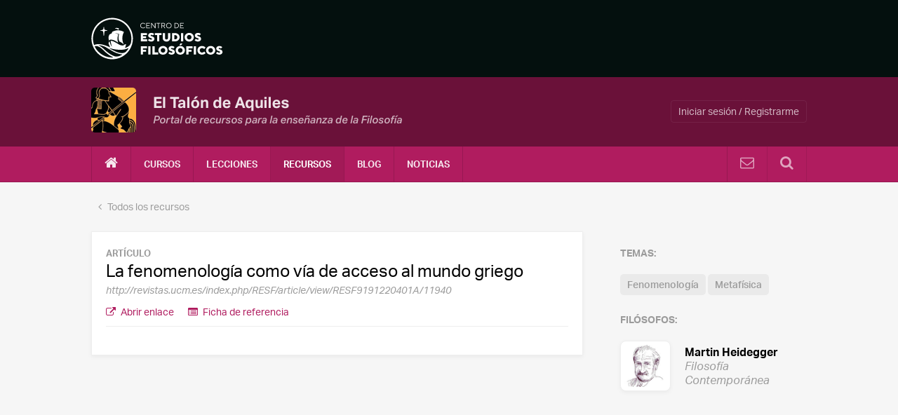

--- FILE ---
content_type: text/html; charset=UTF-8
request_url: https://eltalondeaquiles.pucp.edu.pe/recursos/la-fenomenologia-como-via-de-acceso-al-mundo-griego/
body_size: 7341
content:
<!DOCTYPE html>
<html>
<head>
    <!-- Google Tag Manager -->
<script>(function(w,d,s,l,i){w[l]=w[l]||[];w[l].push({'gtm.start':
new Date().getTime(),event:'gtm.js'});var f=d.getElementsByTagName(s)[0],
j=d.createElement(s),dl=l!='dataLayer'?'&l='+l:'';j.async=true;j.src=
'https://www.googletagmanager.com/gtm.js?id='+i+dl;f.parentNode.insertBefore(j,f);
})(window,document,'script','dataLayer','GTM-P4864XH');</script>
<!-- End Google Tag Manager -->
    <meta charset="utf-8">
    <script src="https://use.typekit.net/tpq1bqs.js"></script>
    <script>try {
            Typekit.load({async: true});
        } catch ( e ) {
        }</script>
    <title>La fenomenología como vía de acceso al mundo griego - El Talón de AquilesEl Talón de Aquiles</title><meta property="og:title" content="La fenomenología como vía de acceso al mundo griego - El Talón de AquilesEl Talón de Aquiles" /><meta property="og:type" content="https://eltalondeaquiles.pucp.edu.pe" /><meta property="og:site_name" content="El Talón de Aquiles" />    <meta name='robots' content='index, follow, max-image-preview:large, max-snippet:-1, max-video-preview:-1' />
	<style>img:is([sizes="auto" i], [sizes^="auto," i]) { contain-intrinsic-size: 3000px 1500px }</style>
	
	<!-- This site is optimized with the Yoast SEO plugin v25.8 - https://yoast.com/wordpress/plugins/seo/ -->
	<link rel="canonical" href="https://eltalondeaquiles.pucp.edu.pe/recursos/la-fenomenologia-como-via-de-acceso-al-mundo-griego/" />
	<meta property="og:locale" content="es_ES" />
	<meta property="og:type" content="article" />
	<meta property="og:title" content="La fenomenología como vía de acceso al mundo griego - El Talón de Aquiles" />
	<meta property="og:url" content="https://eltalondeaquiles.pucp.edu.pe/recursos/la-fenomenologia-como-via-de-acceso-al-mundo-griego/" />
	<meta property="og:site_name" content="El Talón de Aquiles" />
	<meta property="article:modified_time" content="2020-05-18T04:37:47+00:00" />
	<meta name="twitter:card" content="summary_large_image" />
	<script type="application/ld+json" class="yoast-schema-graph">{"@context":"https://schema.org","@graph":[{"@type":"WebPage","@id":"https://eltalondeaquiles.pucp.edu.pe/recursos/la-fenomenologia-como-via-de-acceso-al-mundo-griego/","url":"https://eltalondeaquiles.pucp.edu.pe/recursos/la-fenomenologia-como-via-de-acceso-al-mundo-griego/","name":"La fenomenología como vía de acceso al mundo griego - El Talón de Aquiles","isPartOf":{"@id":"https://eltalondeaquiles.pucp.edu.pe/#website"},"datePublished":"2015-11-27T02:39:39+00:00","dateModified":"2020-05-18T04:37:47+00:00","breadcrumb":{"@id":"https://eltalondeaquiles.pucp.edu.pe/recursos/la-fenomenologia-como-via-de-acceso-al-mundo-griego/#breadcrumb"},"inLanguage":"es","potentialAction":[{"@type":"ReadAction","target":["https://eltalondeaquiles.pucp.edu.pe/recursos/la-fenomenologia-como-via-de-acceso-al-mundo-griego/"]}]},{"@type":"BreadcrumbList","@id":"https://eltalondeaquiles.pucp.edu.pe/recursos/la-fenomenologia-como-via-de-acceso-al-mundo-griego/#breadcrumb","itemListElement":[{"@type":"ListItem","position":1,"name":"Portada","item":"https://eltalondeaquiles.pucp.edu.pe/"},{"@type":"ListItem","position":2,"name":"La fenomenología como vía de acceso al mundo griego"}]},{"@type":"WebSite","@id":"https://eltalondeaquiles.pucp.edu.pe/#website","url":"https://eltalondeaquiles.pucp.edu.pe/","name":"El Talón de Aquiles","description":"Otro sitio realizado con WordPress","potentialAction":[{"@type":"SearchAction","target":{"@type":"EntryPoint","urlTemplate":"https://eltalondeaquiles.pucp.edu.pe/?s={search_term_string}"},"query-input":{"@type":"PropertyValueSpecification","valueRequired":true,"valueName":"search_term_string"}}],"inLanguage":"es"}]}</script>
	<!-- / Yoast SEO plugin. -->


<link rel='stylesheet' id='wp-block-library-css' href='https://eltalondeaquiles.pucp.edu.pe/wp-includes/css/dist/block-library/style.min.css' type='text/css' media='all' />
<style id='classic-theme-styles-inline-css' type='text/css'>
/*! This file is auto-generated */
.wp-block-button__link{color:#fff;background-color:#32373c;border-radius:9999px;box-shadow:none;text-decoration:none;padding:calc(.667em + 2px) calc(1.333em + 2px);font-size:1.125em}.wp-block-file__button{background:#32373c;color:#fff;text-decoration:none}
</style>
<style id='global-styles-inline-css' type='text/css'>
:root{--wp--preset--aspect-ratio--square: 1;--wp--preset--aspect-ratio--4-3: 4/3;--wp--preset--aspect-ratio--3-4: 3/4;--wp--preset--aspect-ratio--3-2: 3/2;--wp--preset--aspect-ratio--2-3: 2/3;--wp--preset--aspect-ratio--16-9: 16/9;--wp--preset--aspect-ratio--9-16: 9/16;--wp--preset--color--black: #000000;--wp--preset--color--cyan-bluish-gray: #abb8c3;--wp--preset--color--white: #ffffff;--wp--preset--color--pale-pink: #f78da7;--wp--preset--color--vivid-red: #cf2e2e;--wp--preset--color--luminous-vivid-orange: #ff6900;--wp--preset--color--luminous-vivid-amber: #fcb900;--wp--preset--color--light-green-cyan: #7bdcb5;--wp--preset--color--vivid-green-cyan: #00d084;--wp--preset--color--pale-cyan-blue: #8ed1fc;--wp--preset--color--vivid-cyan-blue: #0693e3;--wp--preset--color--vivid-purple: #9b51e0;--wp--preset--gradient--vivid-cyan-blue-to-vivid-purple: linear-gradient(135deg,rgba(6,147,227,1) 0%,rgb(155,81,224) 100%);--wp--preset--gradient--light-green-cyan-to-vivid-green-cyan: linear-gradient(135deg,rgb(122,220,180) 0%,rgb(0,208,130) 100%);--wp--preset--gradient--luminous-vivid-amber-to-luminous-vivid-orange: linear-gradient(135deg,rgba(252,185,0,1) 0%,rgba(255,105,0,1) 100%);--wp--preset--gradient--luminous-vivid-orange-to-vivid-red: linear-gradient(135deg,rgba(255,105,0,1) 0%,rgb(207,46,46) 100%);--wp--preset--gradient--very-light-gray-to-cyan-bluish-gray: linear-gradient(135deg,rgb(238,238,238) 0%,rgb(169,184,195) 100%);--wp--preset--gradient--cool-to-warm-spectrum: linear-gradient(135deg,rgb(74,234,220) 0%,rgb(151,120,209) 20%,rgb(207,42,186) 40%,rgb(238,44,130) 60%,rgb(251,105,98) 80%,rgb(254,248,76) 100%);--wp--preset--gradient--blush-light-purple: linear-gradient(135deg,rgb(255,206,236) 0%,rgb(152,150,240) 100%);--wp--preset--gradient--blush-bordeaux: linear-gradient(135deg,rgb(254,205,165) 0%,rgb(254,45,45) 50%,rgb(107,0,62) 100%);--wp--preset--gradient--luminous-dusk: linear-gradient(135deg,rgb(255,203,112) 0%,rgb(199,81,192) 50%,rgb(65,88,208) 100%);--wp--preset--gradient--pale-ocean: linear-gradient(135deg,rgb(255,245,203) 0%,rgb(182,227,212) 50%,rgb(51,167,181) 100%);--wp--preset--gradient--electric-grass: linear-gradient(135deg,rgb(202,248,128) 0%,rgb(113,206,126) 100%);--wp--preset--gradient--midnight: linear-gradient(135deg,rgb(2,3,129) 0%,rgb(40,116,252) 100%);--wp--preset--font-size--small: 13px;--wp--preset--font-size--medium: 20px;--wp--preset--font-size--large: 36px;--wp--preset--font-size--x-large: 42px;--wp--preset--spacing--20: 0.44rem;--wp--preset--spacing--30: 0.67rem;--wp--preset--spacing--40: 1rem;--wp--preset--spacing--50: 1.5rem;--wp--preset--spacing--60: 2.25rem;--wp--preset--spacing--70: 3.38rem;--wp--preset--spacing--80: 5.06rem;--wp--preset--shadow--natural: 6px 6px 9px rgba(0, 0, 0, 0.2);--wp--preset--shadow--deep: 12px 12px 50px rgba(0, 0, 0, 0.4);--wp--preset--shadow--sharp: 6px 6px 0px rgba(0, 0, 0, 0.2);--wp--preset--shadow--outlined: 6px 6px 0px -3px rgba(255, 255, 255, 1), 6px 6px rgba(0, 0, 0, 1);--wp--preset--shadow--crisp: 6px 6px 0px rgba(0, 0, 0, 1);}:where(.is-layout-flex){gap: 0.5em;}:where(.is-layout-grid){gap: 0.5em;}body .is-layout-flex{display: flex;}.is-layout-flex{flex-wrap: wrap;align-items: center;}.is-layout-flex > :is(*, div){margin: 0;}body .is-layout-grid{display: grid;}.is-layout-grid > :is(*, div){margin: 0;}:where(.wp-block-columns.is-layout-flex){gap: 2em;}:where(.wp-block-columns.is-layout-grid){gap: 2em;}:where(.wp-block-post-template.is-layout-flex){gap: 1.25em;}:where(.wp-block-post-template.is-layout-grid){gap: 1.25em;}.has-black-color{color: var(--wp--preset--color--black) !important;}.has-cyan-bluish-gray-color{color: var(--wp--preset--color--cyan-bluish-gray) !important;}.has-white-color{color: var(--wp--preset--color--white) !important;}.has-pale-pink-color{color: var(--wp--preset--color--pale-pink) !important;}.has-vivid-red-color{color: var(--wp--preset--color--vivid-red) !important;}.has-luminous-vivid-orange-color{color: var(--wp--preset--color--luminous-vivid-orange) !important;}.has-luminous-vivid-amber-color{color: var(--wp--preset--color--luminous-vivid-amber) !important;}.has-light-green-cyan-color{color: var(--wp--preset--color--light-green-cyan) !important;}.has-vivid-green-cyan-color{color: var(--wp--preset--color--vivid-green-cyan) !important;}.has-pale-cyan-blue-color{color: var(--wp--preset--color--pale-cyan-blue) !important;}.has-vivid-cyan-blue-color{color: var(--wp--preset--color--vivid-cyan-blue) !important;}.has-vivid-purple-color{color: var(--wp--preset--color--vivid-purple) !important;}.has-black-background-color{background-color: var(--wp--preset--color--black) !important;}.has-cyan-bluish-gray-background-color{background-color: var(--wp--preset--color--cyan-bluish-gray) !important;}.has-white-background-color{background-color: var(--wp--preset--color--white) !important;}.has-pale-pink-background-color{background-color: var(--wp--preset--color--pale-pink) !important;}.has-vivid-red-background-color{background-color: var(--wp--preset--color--vivid-red) !important;}.has-luminous-vivid-orange-background-color{background-color: var(--wp--preset--color--luminous-vivid-orange) !important;}.has-luminous-vivid-amber-background-color{background-color: var(--wp--preset--color--luminous-vivid-amber) !important;}.has-light-green-cyan-background-color{background-color: var(--wp--preset--color--light-green-cyan) !important;}.has-vivid-green-cyan-background-color{background-color: var(--wp--preset--color--vivid-green-cyan) !important;}.has-pale-cyan-blue-background-color{background-color: var(--wp--preset--color--pale-cyan-blue) !important;}.has-vivid-cyan-blue-background-color{background-color: var(--wp--preset--color--vivid-cyan-blue) !important;}.has-vivid-purple-background-color{background-color: var(--wp--preset--color--vivid-purple) !important;}.has-black-border-color{border-color: var(--wp--preset--color--black) !important;}.has-cyan-bluish-gray-border-color{border-color: var(--wp--preset--color--cyan-bluish-gray) !important;}.has-white-border-color{border-color: var(--wp--preset--color--white) !important;}.has-pale-pink-border-color{border-color: var(--wp--preset--color--pale-pink) !important;}.has-vivid-red-border-color{border-color: var(--wp--preset--color--vivid-red) !important;}.has-luminous-vivid-orange-border-color{border-color: var(--wp--preset--color--luminous-vivid-orange) !important;}.has-luminous-vivid-amber-border-color{border-color: var(--wp--preset--color--luminous-vivid-amber) !important;}.has-light-green-cyan-border-color{border-color: var(--wp--preset--color--light-green-cyan) !important;}.has-vivid-green-cyan-border-color{border-color: var(--wp--preset--color--vivid-green-cyan) !important;}.has-pale-cyan-blue-border-color{border-color: var(--wp--preset--color--pale-cyan-blue) !important;}.has-vivid-cyan-blue-border-color{border-color: var(--wp--preset--color--vivid-cyan-blue) !important;}.has-vivid-purple-border-color{border-color: var(--wp--preset--color--vivid-purple) !important;}.has-vivid-cyan-blue-to-vivid-purple-gradient-background{background: var(--wp--preset--gradient--vivid-cyan-blue-to-vivid-purple) !important;}.has-light-green-cyan-to-vivid-green-cyan-gradient-background{background: var(--wp--preset--gradient--light-green-cyan-to-vivid-green-cyan) !important;}.has-luminous-vivid-amber-to-luminous-vivid-orange-gradient-background{background: var(--wp--preset--gradient--luminous-vivid-amber-to-luminous-vivid-orange) !important;}.has-luminous-vivid-orange-to-vivid-red-gradient-background{background: var(--wp--preset--gradient--luminous-vivid-orange-to-vivid-red) !important;}.has-very-light-gray-to-cyan-bluish-gray-gradient-background{background: var(--wp--preset--gradient--very-light-gray-to-cyan-bluish-gray) !important;}.has-cool-to-warm-spectrum-gradient-background{background: var(--wp--preset--gradient--cool-to-warm-spectrum) !important;}.has-blush-light-purple-gradient-background{background: var(--wp--preset--gradient--blush-light-purple) !important;}.has-blush-bordeaux-gradient-background{background: var(--wp--preset--gradient--blush-bordeaux) !important;}.has-luminous-dusk-gradient-background{background: var(--wp--preset--gradient--luminous-dusk) !important;}.has-pale-ocean-gradient-background{background: var(--wp--preset--gradient--pale-ocean) !important;}.has-electric-grass-gradient-background{background: var(--wp--preset--gradient--electric-grass) !important;}.has-midnight-gradient-background{background: var(--wp--preset--gradient--midnight) !important;}.has-small-font-size{font-size: var(--wp--preset--font-size--small) !important;}.has-medium-font-size{font-size: var(--wp--preset--font-size--medium) !important;}.has-large-font-size{font-size: var(--wp--preset--font-size--large) !important;}.has-x-large-font-size{font-size: var(--wp--preset--font-size--x-large) !important;}
:where(.wp-block-post-template.is-layout-flex){gap: 1.25em;}:where(.wp-block-post-template.is-layout-grid){gap: 1.25em;}
:where(.wp-block-columns.is-layout-flex){gap: 2em;}:where(.wp-block-columns.is-layout-grid){gap: 2em;}
:root :where(.wp-block-pullquote){font-size: 1.5em;line-height: 1.6;}
</style>
<link rel='stylesheet' id='style-css' href='https://eltalondeaquiles.pucp.edu.pe/wp-content/themes/talon-v2.0/style.css' type='text/css' media='all' />
<link rel="https://api.w.org/" href="https://eltalondeaquiles.pucp.edu.pe/wp-json/" /><link rel='shortlink' href='https://eltalondeaquiles.pucp.edu.pe/?p=1325' />
<link rel="alternate" title="oEmbed (JSON)" type="application/json+oembed" href="https://eltalondeaquiles.pucp.edu.pe/wp-json/oembed/1.0/embed?url=https%3A%2F%2Feltalondeaquiles.pucp.edu.pe%2Frecursos%2Fla-fenomenologia-como-via-de-acceso-al-mundo-griego%2F" />
<link rel="alternate" title="oEmbed (XML)" type="text/xml+oembed" href="https://eltalondeaquiles.pucp.edu.pe/wp-json/oembed/1.0/embed?url=https%3A%2F%2Feltalondeaquiles.pucp.edu.pe%2Frecursos%2Fla-fenomenologia-como-via-de-acceso-al-mundo-griego%2F&#038;format=xml" />
<script type="text/javascript">
(function(url){
	if(/(?:Chrome\/26\.0\.1410\.63 Safari\/537\.31|WordfenceTestMonBot)/.test(navigator.userAgent)){ return; }
	var addEvent = function(evt, handler) {
		if (window.addEventListener) {
			document.addEventListener(evt, handler, false);
		} else if (window.attachEvent) {
			document.attachEvent('on' + evt, handler);
		}
	};
	var removeEvent = function(evt, handler) {
		if (window.removeEventListener) {
			document.removeEventListener(evt, handler, false);
		} else if (window.detachEvent) {
			document.detachEvent('on' + evt, handler);
		}
	};
	var evts = 'contextmenu dblclick drag dragend dragenter dragleave dragover dragstart drop keydown keypress keyup mousedown mousemove mouseout mouseover mouseup mousewheel scroll'.split(' ');
	var logHuman = function() {
		if (window.wfLogHumanRan) { return; }
		window.wfLogHumanRan = true;
		var wfscr = document.createElement('script');
		wfscr.type = 'text/javascript';
		wfscr.async = true;
		wfscr.src = url + '&r=' + Math.random();
		(document.getElementsByTagName('head')[0]||document.getElementsByTagName('body')[0]).appendChild(wfscr);
		for (var i = 0; i < evts.length; i++) {
			removeEvent(evts[i], logHuman);
		}
	};
	for (var i = 0; i < evts.length; i++) {
		addEvent(evts[i], logHuman);
	}
})('//eltalondeaquiles.pucp.edu.pe/?wordfence_lh=1&hid=683571C25254392553FF191B118BD9F1');
</script><script language="javascript" type="text/javascript">
			 var style = document.createElement("style");
			 style.type = "text/css";
			 style.id = "antiClickjack";
			 if ("cssText" in style){
			   style.cssText = "body{display:none !important;}";
			 }else{
			   style.innerHTML = "body{display:none !important;}";
			}
			document.getElementsByTagName("head")[0].appendChild(style);

			if (top.document.domain === document.domain) {
			 var antiClickjack = document.getElementById("antiClickjack");
			 antiClickjack.parentNode.removeChild(antiClickjack);
			} else {
			 top.location = self.location;
			}
		  </script><meta name="viewport" content="width=device-width, initial-scale=1">
    <link rel="apple-touch-icon" sizes="57x57"
          href="https://eltalondeaquiles.pucp.edu.pe/wp-content/themes/talon-v2.0/img/favicons/apple-touch-icon-57x57.png"/>
    <link rel="apple-touch-icon" sizes="114x114"
          href="https://eltalondeaquiles.pucp.edu.pe/wp-content/themes/talon-v2.0/img/favicons/apple-touch-icon-114x114.png"/>
    <link rel="apple-touch-icon" sizes="72x72"
          href="https://eltalondeaquiles.pucp.edu.pe/wp-content/themes/talon-v2.0/img/favicons/apple-touch-icon-72x72.png"/>
    <link rel="apple-touch-icon" sizes="60x60"
          href="https://eltalondeaquiles.pucp.edu.pe/wp-content/themes/talon-v2.0/img/favicons/apple-touch-icon-60x60.png"/>
    <link rel="apple-touch-icon" sizes="120x120"
          href="https://eltalondeaquiles.pucp.edu.pe/wp-content/themes/talon-v2.0/img/favicons/apple-touch-icon-120x120.png"/>
    <link rel="apple-touch-icon" sizes="76x76"
          href="https://eltalondeaquiles.pucp.edu.pe/wp-content/themes/talon-v2.0/img/favicons/apple-touch-icon-76x76.png"/>
    <link rel="apple-touch-icon" sizes="152x152"
          href="https://eltalondeaquiles.pucp.edu.pe/wp-content/themes/talon-v2.0/img/favicons/apple-touch-icon-152x152.png"/>
    <link rel="apple-touch-icon" sizes="180x180"
          href="https://eltalondeaquiles.pucp.edu.pe/wp-content/themes/talon-v2.0/img/favicons/apple-touch-icon-180x180.png"/>
    <meta name="apple-mobile-web-app-title" content="El Talón de Aquiles">
    <link rel="shortcut icon" href="https://eltalondeaquiles.pucp.edu.pe/wp-content/themes/talon-v2.0/img/favicons/favicon.ico">
    <link rel="icon" type="image/png" href="https://eltalondeaquiles.pucp.edu.pe/wp-content/themes/talon-v2.0/img/favicons/favicon-32x32.png" sizes="32x32">
    <meta name="msapplication-TileColor" content="#ffffff">
    <meta name="msapplication-TileImage" content="https://eltalondeaquiles.pucp.edu.pe/wp-content/themes/talon-v2.0/img/favicons/mstile-144x144.png">

    
    <!--Integración de recaptcha -->
    <script src='https://www.google.com/recaptcha/api.js'></script>
</head>
<body class="wp-singular material-template-default single single-material postid-1325 wp-theme-talon-v20  section--wine">
<!-- Google Tag Manager (noscript) -->
<noscript><iframe src="https://www.googletagmanager.com/ns.html?id=GTM-P4864XH"
height="0" width="0" style="display:none;visibility:hidden"></iframe></noscript>
<!-- End Google Tag Manager (noscript) -->

<div class="site-header">
<!--    <div class="ps-header">-->
<!--        <div class="container">-->
<!--            <div class="ps-header__container">-->
<!--                <a class="ps-header__unit" href="http://cef.pucp.edu.pe">-->
<!--                    <img src="--><!--/img/logo-cef.png"-->
<!--                         alt="Centro de Investigación en Geografía Aplicada"/>-->
<!--                </a>-->
<!--                --><!--            </div>-->
<!--        </div>-->
<!--    </div>-->

    <div class="header-logo">
        <div class="container">
            <a class="header-logo__url" href="https://eltalondeaquiles.pucp.edu.pe">
                <img src="https://eltalondeaquiles.pucp.edu.pe/wp-content/themes/talon-v2.0/img/logo_pucp_new.svg" alt="">
            </a>
        </div>
    </div>

    <div class="site-header__brand">
    <div class="container">

        <div class="site-header__brand-layout">

            <div class="site-header__logo">
                <a href="https://eltalondeaquiles.pucp.edu.pe" rel="home">
                    <img alt="El Talón de Aquiles" src="https://eltalondeaquiles.pucp.edu.pe/wp-content/themes/talon-v2.0/img/logo-talon.png" />
                </a>
            </div>

            <div class="site-header__login-link">
                                        <a href="https://eltalondeaquiles.pucp.edu.pe/iniciar-sesion/">Iniciar sesión / Registrarme</a>
                            </div>

        </div>

    </div>



</div>




    <div class="main-nav">
        <div class="container">

            <ul class="menu main-nav--right main-nav--mob">
                <li>
                    <a href="#menu" class="mob-menu__btn"><i class="fa fa-bars"></i> </a>
                </li>
            </ul>
            <ul class="menu main-nav--right main-nav--search">
                <li>
                    <a href="https://eltalondeaquiles.pucp.edu.pe/?s="><i class="fa fa-search"></i></a>
                </li>
            </ul>
            <ul class="menu main-nav--right">
                <li class="">
                    <a href="https://eltalondeaquiles.pucp.edu.pe/contacto/">
                        <i class="fa fa-envelope-o"></i>
                        <span>Contacto</span>
                    </a>
                </li>
            </ul>

                        <ul id="menu-menu-principal" class="menu"><li id="menu-item-563" class="menu-item menu-item-type-post_type menu-item-object-page menu-item-home menu-item-563"><a href="https://eltalondeaquiles.pucp.edu.pe/"><i class="fa fa-home"></i><span>Inicio</span></a></li>
<li id="menu-item-3649" class="menu-item menu-item-type-post_type menu-item-object-page menu-item-3649"><a href="https://eltalondeaquiles.pucp.edu.pe/cursos/">Cursos</a></li>
<li id="menu-item-121" class="menu-item menu-item-type-post_type menu-item-object-page menu-item-121"><a href="https://eltalondeaquiles.pucp.edu.pe/lecciones/">Lecciones</a></li>
<li id="menu-item-123" class="menu-item menu-item-type-post_type menu-item-object-page current-menu-item page_item page-item-110 current_page_item menu-item-123"><a href="https://eltalondeaquiles.pucp.edu.pe/recursos/" aria-current="page">Recursos</a></li>
<li id="menu-item-5988" class="menu-item menu-item-type-post_type menu-item-object-page menu-item-5988"><a href="https://eltalondeaquiles.pucp.edu.pe/articulos/">Blog</a></li>
<li id="menu-item-125" class="menu-item menu-item-type-post_type menu-item-object-page menu-item-125"><a href="https://eltalondeaquiles.pucp.edu.pe/noticias/">Noticias</a></li>
</ul>                    </div>
    </div>
</div>

<div id="menu" class="mob-menu js-mob-menu" data-button=".mob-menu__btn">

    <ul id="menu-menu-principal-1" class="menu"><li class="menu-item menu-item-type-post_type menu-item-object-page menu-item-home menu-item-563"><a href="https://eltalondeaquiles.pucp.edu.pe/"><i class="fa fa-home"></i><span>Inicio</span></a></li>
<li class="menu-item menu-item-type-post_type menu-item-object-page menu-item-3649"><a href="https://eltalondeaquiles.pucp.edu.pe/cursos/">Cursos</a></li>
<li class="menu-item menu-item-type-post_type menu-item-object-page menu-item-121"><a href="https://eltalondeaquiles.pucp.edu.pe/lecciones/">Lecciones</a></li>
<li class="menu-item menu-item-type-post_type menu-item-object-page menu-item-123"><a href="https://eltalondeaquiles.pucp.edu.pe/recursos/">Recursos</a></li>
<li class="menu-item menu-item-type-post_type menu-item-object-page menu-item-5988"><a href="https://eltalondeaquiles.pucp.edu.pe/articulos/">Blog</a></li>
<li class="menu-item menu-item-type-post_type menu-item-object-page menu-item-125"><a href="https://eltalondeaquiles.pucp.edu.pe/noticias/">Noticias</a></li>
</ul>
    <ul class="mob-menu__first">
            </ul>

</div>


<div class="container">
  <a class="backlink" href="https://eltalondeaquiles.pucp.edu.pe/recursos/"><span>Todos los recursos</span></a>
</div>

<div class="container section--padded-bot u-clearfix">

  <div class="col col--left col--body">

    
    
    
    <div class="box box--padded">

      <div class="u-media">
        <p class="item__type">Artículo</p>
        <h1 class="item__title">La fenomenología como vía de acceso al mundo griego</h1>
      </div>

      
<div class="item__link">
  <a href="http://revistas.ucm.es/index.php/RESF/article/view/RESF9191220401A/11940" target="_blank">http://revistas.ucm.es/index.php/RESF/article/view/RESF9191220401A/11940</a>
</div>

<div class="js-ref">

  <ul class="item__options | print__none">
              <li>
        <a target="_blank" href="http://revistas.ucm.es/index.php/RESF/article/view/RESF9191220401A/11940">
          <i class="fa fa-external-link"></i> Abrir enlace
        </a>
      </li>
        <li>
      <a class="js-ref__btn" href="#">
        <i class="fa fa-list-alt"></i> Ficha de referencia
      </a>
    </li>
  </ul>

  <dl class="item__reference | js-ref__ref" id="referencia">
    <dt>Título:</dt>
    <dd>La fenomenología como vía de acceso al mundo griego</dd>

          <dt>Autor</dt>
      <dd>RÉMI BRAGUE</dd>
    
          <dt>Referencia:</dt>
      <dd>Revista de Filosofía, IV, 6 (1991), pp. 401-427.</dd>
    
          <dt>Origen</dt>
              <dd>Revistas Científicas Complutenses - Universidad Complutense de Madrid</dd>
          
          <dt>Palablas clave:</dt>
      <dd>Aristóteles, Dasein, ente, fenomenología, Heidegger, Metafísica, ontología, ser, Vorhandenheit</dd>
      </dl>

</div>



      <div class="wp-content">
              </div>

    </div>

  </div>

  <div class="col col--right col--side col--pad-top">
    
          <h4 class="h8">Temas:</h4>

      <div class="tag__container">
                <a class="tag" href="https://eltalondeaquiles.pucp.edu.pe/temas/fenomenologia/">Fenomenología</a>
                <a class="tag" href="https://eltalondeaquiles.pucp.edu.pe/temas/metafisica/">Metafísica</a>
              </div>
    
          <h4 class="h8">Filósofos:</h4>

        <div class="u-clearfix">
                      <article class="filocard">
      <span href="https://eltalondeaquiles.pucp.edu.pe/filosofos/heidegger" class="filocard__portrait | box">
      <img src="https://eltalondeaquiles.pucp.edu.pe/wp-content/uploads/2015/07/heidegger-small.jpg" alt="Martin Heidegger" />
    </span>
    <div class="u-media__body | filocard__container">
    <div class="filocard__content">
      <h3 class="filocard__name">Martin Heidegger</h3>
              <p class="filocard__meta">Filosofía Contemporánea</p>
          </div>
  </div>

   <a class="filocard__link" href="https://eltalondeaquiles.pucp.edu.pe/filosofos/heidegger/">Martin Heidegger</a>
</article>                  </div>

    
  </div>


</div>

<div class="section--dark section--padded">
  <div class="container">
    <h4 class="h2">Podría interesarte también:</h4>

    <div class="list-grid list-grid--2">
      
                  <div class="list-grid__item">
            <article class="material | u-media">
  <a class="material__icon" href="https://eltalondeaquiles.pucp.edu.pe/recursos/introduccion-a-filosofia-y-cine-por-victor-j-krebs/">
    <i class="fa fa-film"></i>  </a>
  <div class="u-media__body">
    <p class="material__type">Video</p>
    <h2 class="h5 material__title"><a href="https://eltalondeaquiles.pucp.edu.pe/recursos/introduccion-a-filosofia-y-cine-por-victor-j-krebs/">Introducción a filosofía y cine, por Victor J Krebs</a> </h2>
  </div>
</article>          </div>
                  <div class="list-grid__item">
            <article class="material | u-media">
  <a class="material__icon" href="https://eltalondeaquiles.pucp.edu.pe/recursos/narrar-el-pathos-entrevista-con-mireille-calle-gruber/">
    <i class="fa fa-file-text-o"></i>  </a>
  <div class="u-media__body">
    <p class="material__type">Artículo</p>
    <h2 class="h5 material__title"><a href="https://eltalondeaquiles.pucp.edu.pe/recursos/narrar-el-pathos-entrevista-con-mireille-calle-gruber/">Narrar el pathos. Entrevista con Mireille Calle-Gruber</a> </h2>
  </div>
</article>          </div>
                  <div class="list-grid__item">
            <article class="material | u-media">
  <a class="material__icon" href="https://eltalondeaquiles.pucp.edu.pe/recursos/la-experiencia-estetica-y-los-estratos-de-la-obra-de-arte-la-estetica-como-la-esencia-del-arte/">
    <i class="fa fa-file-text-o"></i>  </a>
  <div class="u-media__body">
    <p class="material__type">Artículo</p>
    <h2 class="h5 material__title"><a href="https://eltalondeaquiles.pucp.edu.pe/recursos/la-experiencia-estetica-y-los-estratos-de-la-obra-de-arte-la-estetica-como-la-esencia-del-arte/">La experiencia estética y los estratos de la obra de arte. La estética como la esencia del arte</a> </h2>
  </div>
</article>          </div>
                  <div class="list-grid__item">
            <article class="material | u-media">
  <a class="material__icon" href="https://eltalondeaquiles.pucp.edu.pe/recursos/socrates-y-la-aporia-ontologica/">
    <i class="fa fa-file-text-o"></i>  </a>
  <div class="u-media__body">
    <p class="material__type">Artículo</p>
    <h2 class="h5 material__title"><a href="https://eltalondeaquiles.pucp.edu.pe/recursos/socrates-y-la-aporia-ontologica/">Sócrates y la aporía ontológica</a> </h2>
  </div>
</article>          </div>
            </div>

    <p class="u-text-center">
      <a class="btn btn--wine" href="https://eltalondeaquiles.pucp.edu.pe/recursos/">Ver todos los recursos</a>
    </p>


  </div>
</div>

<footer class="footer">
  <div class="container">
    <div class="footer__logo">
      <img src="https://eltalondeaquiles.pucp.edu.pe/wp-content/themes/talon-v2.0/img/logo-talon.png" alt="El Talón de Aquiles" width="443" height="64"/>
    </div>

    <div class="list-grid list-grid--3 list-grid--footer">


      <div class="list-grid__item">

        <a class="footer__social" href="http://facebook.com/eltalondeaquilespucp" rel="nofollow" target="_blank">
          <span><i class="fa fa-facebook"></i></span> /eltalondeaquilespucp
        </a>

        <a class="footer__social" href="http://twitter.com/eltalondeaquiles" rel="nofollow" target="_blank">
          <span><i class="fa fa-twitter"></i></span> @eltalondeaquiles
        </a>

        <a class="footer__social" href="mailto:eltalondeaquiles@pucp.pe" rel="nofollow" target="_blank">
          <span><i class="fa fa-envelope-o"></i></span> eltalondeaquiles@pucp.pe
        </a>

      </div>


      <div class="list-grid__item">

        <ul class="footer__nav">

          <li>
            <a href="https://eltalondeaquiles.pucp.edu.pe/lecciones/">Lecciones de filosofía</a>
          </li>

          <li>
            <a href="https://eltalondeaquiles.pucp.edu.pe/recursos/">Recursos filosóficos</a>
          </li>

          <li>
            <a href="https://eltalondeaquiles.pucp.edu.pe/temas/">Temas de actualidad</a>
          </li>

        </ul>
      </div>


      <div class="list-grid__item">
        <ul class="footer__nav">

          <li>
            <a href="https://eltalondeaquiles.pucp.edu.pe/acerca-de/">Acerca de nosotros</a>
          </li>

          <li>
            <a href="https://eltalondeaquiles.pucp.edu.pe/contacto/">Contáctanos</a>
          </li>

        </ul>
      </div>

    </div>


  </div>
</footer>


<div class="modal" id="modal">
  <div class="modal__bg" id="modal-bg"></div>

  <div class="modal__close" id="modal-close">
    <i class="fa fa-times"></i> Cerrar
  </div>

  <div class="modal__panel">
    <div id="modal-body" class="modal__body">
    </div>
  </div>

</div>
<script type="speculationrules">
{"prefetch":[{"source":"document","where":{"and":[{"href_matches":"\/*"},{"not":{"href_matches":["\/wp-*.php","\/wp-admin\/*","\/wp-content\/uploads\/*","\/wp-content\/*","\/wp-content\/plugins\/*","\/wp-content\/themes\/talon-v2.0\/*","\/*\\?(.+)"]}},{"not":{"selector_matches":"a[rel~=\"nofollow\"]"}},{"not":{"selector_matches":".no-prefetch, .no-prefetch a"}}]},"eagerness":"conservative"}]}
</script>
<script type="text/javascript" src="https://eltalondeaquiles.pucp.edu.pe/wp-content/themes/talon-v2.0/concat.min.js" id="js-js"></script>
</body>
</html>
<!--
Performance optimized by W3 Total Cache. Learn more: https://www.boldgrid.com/w3-total-cache/


Served from: eltalondeaquiles.pucp.edu.pe @ 2026-01-19 10:36:17 by W3 Total Cache
-->